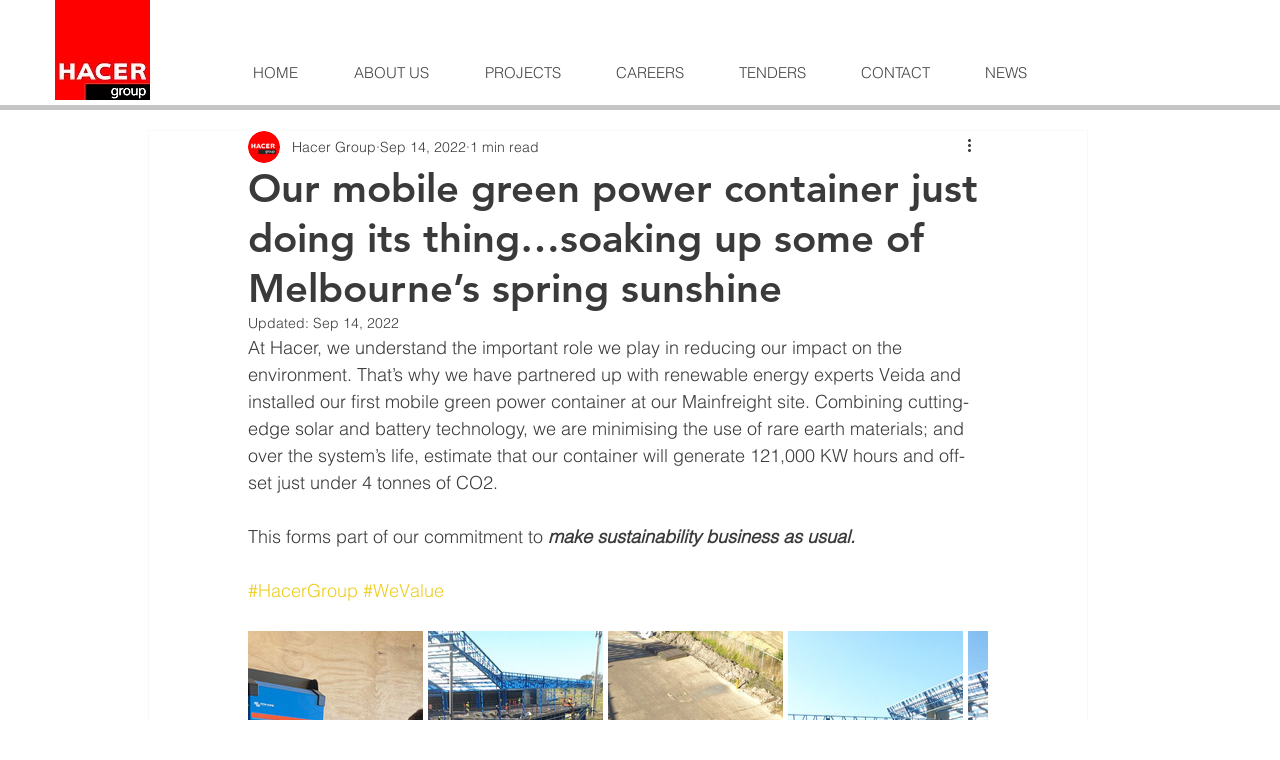

--- FILE ---
content_type: text/css; charset=utf-8
request_url: https://www.hacer.com.au/_serverless/pro-gallery-css-v4-server/layoutCss?ver=2&id=ddoph-not-scoped&items=3626_1536_2048%7C3722_1600_1200%7C3483_1600_1200%7C3813_1600_1200%7C3581_1600_1200&container=631_740_499.5_720&options=gallerySizeType:px%7CenableInfiniteScroll:true%7CtitlePlacement:SHOW_ON_HOVER%7CarrowsSize:23%7ChasThumbnails:false%7CimageMargin:5%7CgalleryLayout:7%7CisVertical:false%7CgallerySizePx:300%7CcubeType:fill%7CgalleryThumbnailsAlignment:none
body_size: -54
content:
#pro-gallery-ddoph-not-scoped .pro-gallery-parent-container{ width: 740px !important; height: 500px !important; } #pro-gallery-ddoph-not-scoped [data-hook="item-container"][data-idx="0"].gallery-item-container{opacity: 1 !important;display: block !important;transition: opacity .2s ease !important;top: 0px !important;left: 0px !important;right: auto !important;height: 500px !important;width: 175px !important;} #pro-gallery-ddoph-not-scoped [data-hook="item-container"][data-idx="0"] .gallery-item-common-info-outer{height: 100% !important;} #pro-gallery-ddoph-not-scoped [data-hook="item-container"][data-idx="0"] .gallery-item-common-info{height: 100% !important;width: 100% !important;} #pro-gallery-ddoph-not-scoped [data-hook="item-container"][data-idx="0"] .gallery-item-wrapper{width: 175px !important;height: 500px !important;margin: 0 !important;} #pro-gallery-ddoph-not-scoped [data-hook="item-container"][data-idx="0"] .gallery-item-content{width: 175px !important;height: 500px !important;margin: 0px 0px !important;opacity: 1 !important;} #pro-gallery-ddoph-not-scoped [data-hook="item-container"][data-idx="0"] .gallery-item-hover{width: 175px !important;height: 500px !important;opacity: 1 !important;} #pro-gallery-ddoph-not-scoped [data-hook="item-container"][data-idx="0"] .item-hover-flex-container{width: 175px !important;height: 500px !important;margin: 0px 0px !important;opacity: 1 !important;} #pro-gallery-ddoph-not-scoped [data-hook="item-container"][data-idx="0"] .gallery-item-wrapper img{width: 100% !important;height: 100% !important;opacity: 1 !important;} #pro-gallery-ddoph-not-scoped [data-hook="item-container"][data-idx="1"].gallery-item-container{opacity: 1 !important;display: block !important;transition: opacity .2s ease !important;top: 0px !important;left: 180px !important;right: auto !important;height: 500px !important;width: 175px !important;} #pro-gallery-ddoph-not-scoped [data-hook="item-container"][data-idx="1"] .gallery-item-common-info-outer{height: 100% !important;} #pro-gallery-ddoph-not-scoped [data-hook="item-container"][data-idx="1"] .gallery-item-common-info{height: 100% !important;width: 100% !important;} #pro-gallery-ddoph-not-scoped [data-hook="item-container"][data-idx="1"] .gallery-item-wrapper{width: 175px !important;height: 500px !important;margin: 0 !important;} #pro-gallery-ddoph-not-scoped [data-hook="item-container"][data-idx="1"] .gallery-item-content{width: 175px !important;height: 500px !important;margin: 0px 0px !important;opacity: 1 !important;} #pro-gallery-ddoph-not-scoped [data-hook="item-container"][data-idx="1"] .gallery-item-hover{width: 175px !important;height: 500px !important;opacity: 1 !important;} #pro-gallery-ddoph-not-scoped [data-hook="item-container"][data-idx="1"] .item-hover-flex-container{width: 175px !important;height: 500px !important;margin: 0px 0px !important;opacity: 1 !important;} #pro-gallery-ddoph-not-scoped [data-hook="item-container"][data-idx="1"] .gallery-item-wrapper img{width: 100% !important;height: 100% !important;opacity: 1 !important;} #pro-gallery-ddoph-not-scoped [data-hook="item-container"][data-idx="2"].gallery-item-container{opacity: 1 !important;display: block !important;transition: opacity .2s ease !important;top: 0px !important;left: 360px !important;right: auto !important;height: 500px !important;width: 175px !important;} #pro-gallery-ddoph-not-scoped [data-hook="item-container"][data-idx="2"] .gallery-item-common-info-outer{height: 100% !important;} #pro-gallery-ddoph-not-scoped [data-hook="item-container"][data-idx="2"] .gallery-item-common-info{height: 100% !important;width: 100% !important;} #pro-gallery-ddoph-not-scoped [data-hook="item-container"][data-idx="2"] .gallery-item-wrapper{width: 175px !important;height: 500px !important;margin: 0 !important;} #pro-gallery-ddoph-not-scoped [data-hook="item-container"][data-idx="2"] .gallery-item-content{width: 175px !important;height: 500px !important;margin: 0px 0px !important;opacity: 1 !important;} #pro-gallery-ddoph-not-scoped [data-hook="item-container"][data-idx="2"] .gallery-item-hover{width: 175px !important;height: 500px !important;opacity: 1 !important;} #pro-gallery-ddoph-not-scoped [data-hook="item-container"][data-idx="2"] .item-hover-flex-container{width: 175px !important;height: 500px !important;margin: 0px 0px !important;opacity: 1 !important;} #pro-gallery-ddoph-not-scoped [data-hook="item-container"][data-idx="2"] .gallery-item-wrapper img{width: 100% !important;height: 100% !important;opacity: 1 !important;} #pro-gallery-ddoph-not-scoped [data-hook="item-container"][data-idx="3"].gallery-item-container{opacity: 1 !important;display: block !important;transition: opacity .2s ease !important;top: 0px !important;left: 540px !important;right: auto !important;height: 500px !important;width: 175px !important;} #pro-gallery-ddoph-not-scoped [data-hook="item-container"][data-idx="3"] .gallery-item-common-info-outer{height: 100% !important;} #pro-gallery-ddoph-not-scoped [data-hook="item-container"][data-idx="3"] .gallery-item-common-info{height: 100% !important;width: 100% !important;} #pro-gallery-ddoph-not-scoped [data-hook="item-container"][data-idx="3"] .gallery-item-wrapper{width: 175px !important;height: 500px !important;margin: 0 !important;} #pro-gallery-ddoph-not-scoped [data-hook="item-container"][data-idx="3"] .gallery-item-content{width: 175px !important;height: 500px !important;margin: 0px 0px !important;opacity: 1 !important;} #pro-gallery-ddoph-not-scoped [data-hook="item-container"][data-idx="3"] .gallery-item-hover{width: 175px !important;height: 500px !important;opacity: 1 !important;} #pro-gallery-ddoph-not-scoped [data-hook="item-container"][data-idx="3"] .item-hover-flex-container{width: 175px !important;height: 500px !important;margin: 0px 0px !important;opacity: 1 !important;} #pro-gallery-ddoph-not-scoped [data-hook="item-container"][data-idx="3"] .gallery-item-wrapper img{width: 100% !important;height: 100% !important;opacity: 1 !important;} #pro-gallery-ddoph-not-scoped [data-hook="item-container"][data-idx="4"].gallery-item-container{opacity: 1 !important;display: block !important;transition: opacity .2s ease !important;top: 0px !important;left: 720px !important;right: auto !important;height: 500px !important;width: 175px !important;} #pro-gallery-ddoph-not-scoped [data-hook="item-container"][data-idx="4"] .gallery-item-common-info-outer{height: 100% !important;} #pro-gallery-ddoph-not-scoped [data-hook="item-container"][data-idx="4"] .gallery-item-common-info{height: 100% !important;width: 100% !important;} #pro-gallery-ddoph-not-scoped [data-hook="item-container"][data-idx="4"] .gallery-item-wrapper{width: 175px !important;height: 500px !important;margin: 0 !important;} #pro-gallery-ddoph-not-scoped [data-hook="item-container"][data-idx="4"] .gallery-item-content{width: 175px !important;height: 500px !important;margin: 0px 0px !important;opacity: 1 !important;} #pro-gallery-ddoph-not-scoped [data-hook="item-container"][data-idx="4"] .gallery-item-hover{width: 175px !important;height: 500px !important;opacity: 1 !important;} #pro-gallery-ddoph-not-scoped [data-hook="item-container"][data-idx="4"] .item-hover-flex-container{width: 175px !important;height: 500px !important;margin: 0px 0px !important;opacity: 1 !important;} #pro-gallery-ddoph-not-scoped [data-hook="item-container"][data-idx="4"] .gallery-item-wrapper img{width: 100% !important;height: 100% !important;opacity: 1 !important;} #pro-gallery-ddoph-not-scoped .pro-gallery-prerender{height:500px !important;}#pro-gallery-ddoph-not-scoped {height:500px !important; width:740px !important;}#pro-gallery-ddoph-not-scoped .pro-gallery-margin-container {height:500px !important;}#pro-gallery-ddoph-not-scoped .one-row:not(.thumbnails-gallery) {height:502px !important; width:745px !important;}#pro-gallery-ddoph-not-scoped .one-row:not(.thumbnails-gallery) .gallery-horizontal-scroll {height:502px !important;}#pro-gallery-ddoph-not-scoped .pro-gallery-parent-container:not(.gallery-slideshow) [data-hook=group-view] .item-link-wrapper::before {height:502px !important; width:745px !important;}#pro-gallery-ddoph-not-scoped .pro-gallery-parent-container {height:500px !important; width:740px !important;}